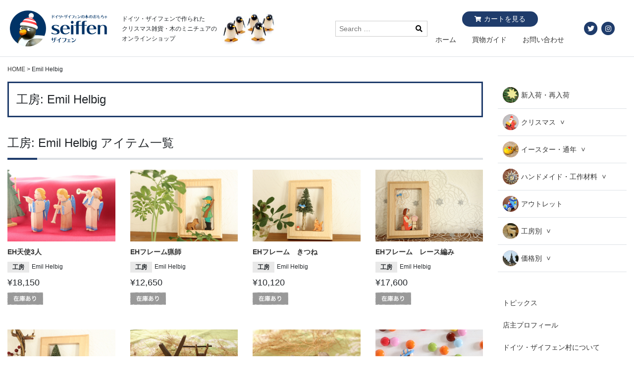

--- FILE ---
content_type: text/html; charset=UTF-8
request_url: https://seiffen.jp/ateliers/emil-helbig/
body_size: 9224
content:
<!doctype html>
<html lang="ja">
<head>
	<meta charset="UTF-8">
	<meta name="viewport" content="width=device-width, initial-scale=1">
	<link rel="profile" href="https://gmpg.org/xfn/11">

	<title>Emil Helbig &#8211; ドイツ・ザイフェンの木のおもちゃ seiffen</title>

<!-- All In One SEO Pack 3.7.1[-1,-1] -->
<link rel="next" href="https://seiffen.jp/ateliers/emil-helbig/page/2/" />

<!-- All In One SEO Pack -->
<link rel='dns-prefetch' href='//www.google.com' />
<link rel='dns-prefetch' href='//cdn.rawgit.com' />
<link rel='dns-prefetch' href='//cdnjs.cloudflare.com' />
<link rel='dns-prefetch' href='//s.w.org' />
<link rel="alternate" type="application/rss+xml" title="ドイツ・ザイフェンの木のおもちゃ seiffen &raquo; フィード" href="https://seiffen.jp/feed/" />
<link rel="alternate" type="application/rss+xml" title="ドイツ・ザイフェンの木のおもちゃ seiffen &raquo; コメントフィード" href="https://seiffen.jp/comments/feed/" />
<link rel="alternate" type="application/rss+xml" title="ドイツ・ザイフェンの木のおもちゃ seiffen &raquo; Emil Helbig 工房 のフィード" href="https://seiffen.jp/ateliers/emil-helbig/feed/" />
		<script type="text/javascript">
			window._wpemojiSettings = {"baseUrl":"https:\/\/s.w.org\/images\/core\/emoji\/13.0.1\/72x72\/","ext":".png","svgUrl":"https:\/\/s.w.org\/images\/core\/emoji\/13.0.1\/svg\/","svgExt":".svg","source":{"concatemoji":"https:\/\/seiffen.jp\/wp\/wp-includes\/js\/wp-emoji-release.min.js?ver=5.6.16"}};
			!function(e,a,t){var n,r,o,i=a.createElement("canvas"),p=i.getContext&&i.getContext("2d");function s(e,t){var a=String.fromCharCode;p.clearRect(0,0,i.width,i.height),p.fillText(a.apply(this,e),0,0);e=i.toDataURL();return p.clearRect(0,0,i.width,i.height),p.fillText(a.apply(this,t),0,0),e===i.toDataURL()}function c(e){var t=a.createElement("script");t.src=e,t.defer=t.type="text/javascript",a.getElementsByTagName("head")[0].appendChild(t)}for(o=Array("flag","emoji"),t.supports={everything:!0,everythingExceptFlag:!0},r=0;r<o.length;r++)t.supports[o[r]]=function(e){if(!p||!p.fillText)return!1;switch(p.textBaseline="top",p.font="600 32px Arial",e){case"flag":return s([127987,65039,8205,9895,65039],[127987,65039,8203,9895,65039])?!1:!s([55356,56826,55356,56819],[55356,56826,8203,55356,56819])&&!s([55356,57332,56128,56423,56128,56418,56128,56421,56128,56430,56128,56423,56128,56447],[55356,57332,8203,56128,56423,8203,56128,56418,8203,56128,56421,8203,56128,56430,8203,56128,56423,8203,56128,56447]);case"emoji":return!s([55357,56424,8205,55356,57212],[55357,56424,8203,55356,57212])}return!1}(o[r]),t.supports.everything=t.supports.everything&&t.supports[o[r]],"flag"!==o[r]&&(t.supports.everythingExceptFlag=t.supports.everythingExceptFlag&&t.supports[o[r]]);t.supports.everythingExceptFlag=t.supports.everythingExceptFlag&&!t.supports.flag,t.DOMReady=!1,t.readyCallback=function(){t.DOMReady=!0},t.supports.everything||(n=function(){t.readyCallback()},a.addEventListener?(a.addEventListener("DOMContentLoaded",n,!1),e.addEventListener("load",n,!1)):(e.attachEvent("onload",n),a.attachEvent("onreadystatechange",function(){"complete"===a.readyState&&t.readyCallback()})),(n=t.source||{}).concatemoji?c(n.concatemoji):n.wpemoji&&n.twemoji&&(c(n.twemoji),c(n.wpemoji)))}(window,document,window._wpemojiSettings);
		</script>
		<style type="text/css">
img.wp-smiley,
img.emoji {
	display: inline !important;
	border: none !important;
	box-shadow: none !important;
	height: 1em !important;
	width: 1em !important;
	margin: 0 .07em !important;
	vertical-align: -0.1em !important;
	background: none !important;
	padding: 0 !important;
}
</style>
	<link rel='stylesheet' id='wp-block-library-css'  href='https://seiffen.jp/wp/wp-includes/css/dist/block-library/style.min.css?ver=5.6.16' type='text/css' media='all' />
<link rel='stylesheet' id='wp-block-library-theme-css'  href='https://seiffen.jp/wp/wp-includes/css/dist/block-library/theme.min.css?ver=5.6.16' type='text/css' media='all' />
<link rel='stylesheet' id='contact-form-7-css'  href='https://seiffen.jp/wp/wp-content/plugins/contact-form-7/includes/css/styles.css?ver=5.3.2' type='text/css' media='all' />
<link rel='stylesheet' id='wp-pagenavi-css'  href='https://seiffen.jp/wp/wp-content/plugins/wp-pagenavi/pagenavi-css.css?ver=2.70' type='text/css' media='all' />
<link rel='stylesheet' id='seiffen-style-css'  href='https://seiffen.jp/wp/wp-content/themes/seiffen_re/style.css?ver=5.6.16' type='text/css' media='all' />
<link rel='stylesheet' id='fontawesome-css'  href='https://cdnjs.cloudflare.com/ajax/libs/font-awesome/5.8.2/css/all.min.css?ver=5.6.16' type='text/css' media='all' />
<link rel='stylesheet' id='colorbox-css'  href='https://seiffen.jp/wp/wp-content/plugins/lightbox-gallery/colorbox/example3/colorbox.css?ver=5.6.16' type='text/css' media='all' />
<script type="text/javascript">
// <![CDATA[
var colorbox_settings = {};
// ]]>
</script>
<script type='text/javascript' src='https://seiffen.jp/wp/wp-includes/js/jquery/jquery.min.js?ver=3.5.1' id='jquery-core-js'></script>
<script type='text/javascript' src='https://seiffen.jp/wp/wp-includes/js/jquery/jquery-migrate.min.js?ver=3.3.2' id='jquery-migrate-js'></script>
<script type='text/javascript' src='https://seiffen.jp/wp/wp-content/plugins/lightbox-gallery/js/jquery.colorbox.js?ver=5.6.16' id='colorbox-js'></script>
<script type='text/javascript' src='https://seiffen.jp/wp/wp-content/plugins/lightbox-gallery/js/jquery.tooltip.js?ver=5.6.16' id='tooltip-js'></script>
<script type='text/javascript' src='https://seiffen.jp/wp/wp-content/plugins/lightbox-gallery/lightbox-gallery.js?ver=5.6.16' id='lightbox-gallery-js'></script>
<link rel="https://api.w.org/" href="https://seiffen.jp/wp-json/" /><link rel="alternate" type="application/json" href="https://seiffen.jp/wp-json/wp/v2/ateliers/85" /><link rel="EditURI" type="application/rsd+xml" title="RSD" href="https://seiffen.jp/wp/xmlrpc.php?rsd" />
<link rel="wlwmanifest" type="application/wlwmanifest+xml" href="https://seiffen.jp/wp/wp-includes/wlwmanifest.xml" /> 
<meta name="generator" content="WordPress 5.6.16" />
</head>

<body class="archive tax-ateliers term-emil-helbig term-85 hfeed">
<div id="page" class="site">
	<a class="skip-link screen-reader-text" href="#content">コンテンツへスキップ</a>

	<header id="masthead" class="l-site-header p-site-header">
		<div class="l-container">
			<div class="c-navbar">
				<div class="c-navbar__branding p-site-branding">
											<p class="p-site-title"><a href="https://seiffen.jp/" rel="home"><img src="https://seiffen.jp/wp/wp-content/themes/seiffen_re/img/common/site-logo.png" alt="ドイツ・ザイフェンの木のおもちゃ seiffen"></a></p>
										</div><!-- .p-site-branding -->

				<div class="p-site-description">
					<p>ドイツ・ザイフェンで作られた<br>クリスマス雑貨・木のミニチュアの<br>オンラインショップ</p>
					<figure>
						<img src="https://seiffen.jp/wp/wp-content/themes/seiffen_re/img/common/header-img.jpg" alt="">
					</figure>
				</div><!-- p-site-description -->

				<div class="p-site-utility">
					<div class="p-site-search">
						
<form role="search" method="get" class="search-form c-search-form" action="https://seiffen.jp/">
	<label>
		<span class="screen-reader-text">検索:</span>
		<input type="search" class="search-field" placeholder="Search …" value="" name="s" title="検索:" />
		<button type="submit"><i class="fas fa-search"></i></button>
	</label>
</form>					</div><!-- .p-site-search -->
					<div class="p-site-guide">
						<a href="https://www.shopmaker.jp/pro/order.cgi?user=pr046769&rm=html" class="c-btn c-btn--cart">カートを見る</a>
						<ul>
							<li><a href="https://seiffen.jp/">ホーム</a></li>
							<li><a href="https://seiffen.jp/guide/">買物ガイド</a></li>
							<li><a href="https://seiffen.jp/contact/">お問い合わせ</a></li>
						</ul>
					</div>
				</div><!-- .p-site-utility -->

				<div class="p-site-share">
					<ul class="c-social-button">
						<li class="c-social-button__item">
							<a href="https://twitter.com/c_seiffen" target="_blank">
								<span class="fa-stack">
									<i class="fas fa-circle fa-stack-2x"></i>
									<i class="fab fa-twitter fa-stack-1x fa-inverse"></i>
								</span>
							</a>
						</li>
						<li>
							<a href="https://www.instagram.com/christmas_seiffen/" target="_blank">
								<span class="fa-stack">
									<i class="fas fa-circle fa-stack-2x"></i>
									<i class="fab fa-instagram fa-stack-1x fa-inverse"></i>
								</span>
							</a>
						</li>
					</ul><!-- .c-social-button -->
				</div><!-- .p-site-share -->

				<div class="d-lg-none c-navbar__humburger-button">
					<button class="c-hamburger-button" aria-label="Menu" data-a11y-toggle="main-nav-sp">
						<span class="c-hamburger-button__icon"></span>
					</button>
				</div>
			</div><!-- .c-navbar -->
			<nav id="main-nav-sp" class="d-lg-none p-main-nav-sp">
				<div class="p-main-nav-sp__inner">
					<button class="c-hamburger-button" aria-label="Menu" data-a11y-toggle="main-nav-sp">
						<span class="c-hamburger-button__icon"></span>
					</button>
						<div class="p-site-search">
							
<form role="search" method="get" class="search-form c-search-form" action="https://seiffen.jp/">
	<label>
		<span class="screen-reader-text">検索:</span>
		<input type="search" class="search-field" placeholder="Search …" value="" name="s" title="検索:" />
		<button type="submit"><i class="fas fa-search"></i></button>
	</label>
</form>						</div><!-- .p-site-search -->
						<div class="p-site-guide">
							<a href="https://www.shopmaker.jp/pro/order.cgi?user=pr046769&rm=html" class="c-btn c-btn--cart">カートを見る</a>
						</div>
					<div class="p-widget-categories">
						<ul id="js-categories-sp">
							<li><a href="https://seiffen.jp/">ホーム</a></li>
							<li>
								<a href="https://seiffen.jp/category/arrival-restock/">
									<figure>
										<img src="https://seiffen.jp/wp/wp-content/themes/seiffen_re/img/common/icon-category-01.png" width="32" alt="新入荷・再入荷アイコン">
										<figcaption>新入荷・再入荷</figcaption>
									</figure>
								</a>
							</li>
							<li>
								<a href="#" data-a11y-toggle="sp-category-01">
									<figure>
										<img src="https://seiffen.jp/wp/wp-content/themes/seiffen_re/img/common/icon-category-02.png" width="32" alt="クリスマスアイコン">
										<figcaption>クリスマス</figcaption>
									</figure>
								</a>
								<ul id="sp-category-01">
									<li><a href="https://seiffen.jp/category/christmas/">クリスマス商品一覧へ</a></li>
									<li><a href="https://seiffen.jp/category/christmas/christmas-flade/">天使/フラーデ</a></li>
									<li><a href="https://seiffen.jp/category/christmas/reichel/">天使/ギュンター・ライヒェル</a></li>
									<li><a href="https://seiffen.jp/category/christmas/christmas-koehler/">サンタ 聖誕/ケーラー</a></li>
									<li><a href="https://seiffen.jp/category/christmas/christmas-martin/">カモメ ペンギン/マーティン</a></li>
									<li><a href="https://seiffen.jp/category/christmas/pyramid/">クリスマスピラミッド・キャンドルスタンド</a></li>
									<li><a href="https://seiffen.jp/category/christmas/christmas-smoker/">煙だし人形</a></li>
									<li><a href="https://seiffen.jp/category/christmas/ornament/">クリスマスツリーオーナメント</a></li>
									<li><a href="https://seiffen.jp/category/christmas/tabledeco/">その他のテーブル飾り</a></li>
									<li><a href="https://seiffen.jp/category/christmas/christmas-box/">わっぱ・マッチ箱入り</a></li>
									<li><a href="https://seiffen.jp/category/christmas/tree/">木・削り木</a></li>
									<li><a href="https://seiffen.jp/category/christmas/adventcalender/">アドベントカレンダー</a></li>
									<li><a href="https://seiffen.jp/category/christmas/christmas-card/">カード・ポストカード</a></li>
									<li><a href="https://seiffen.jp/category/christmas/christmas-other/">その他</a></li>
								</ul>
							</li>
							<li>
								<a href="#" data-a11y-toggle="sp-category-02">
									<figure>
										<img src="https://seiffen.jp/wp/wp-content/themes/seiffen_re/img/common/icon-category-03.png" width="32" alt="イースター・通年アイコン">
										<figcaption>イースター・通年</figcaption>
									</figure>
								</a>
								<ul id="sp-category-02">
									<li><a href="https://seiffen.jp/category/allyear/">イースター・通年商品一覧へ</a></li>
									<li><a href="https://seiffen.jp/category/allyear/allyear-flade/">人形/フラーデ</a></li>
									<li><a href="https://seiffen.jp/category/allyear/allyear-koehler/">人形/ケーラー</a></li>
									<li><a href="https://seiffen.jp/category/allyear/allyear-martin/">カモメ ペンギン/マーティン</a></li>
									<li><a href="https://seiffen.jp/category/allyear/allyear-smoker/">煙り出し人形・その他の置物</a></li>
									<li><a href="https://seiffen.jp/category/allyear/easteregg/">イースターエッグ・オーナメント</a></li>
									<li><a href="https://seiffen.jp/category/allyear/doll-animal/">人形・動物</a></li>
									<li><a href="https://seiffen.jp/category/allyear/allyear-box/">わっぱ・マッチ箱入り</a></li>
									<li><a href="https://seiffen.jp/category/allyear/flower/">削り木・花</a></li>
									<li><a href="https://seiffen.jp/category/allyear/allyear-card/">ポストカード</a></li>
									<li><a href="https://seiffen.jp/category/allyear/allyear-other/">その他</a></li>
								</ul>
							</li>
							<li>
								<a href="#" data-a11y-toggle="sp-category-03">
									<figure>
										<img src="https://seiffen.jp/wp/wp-content/themes/seiffen_re/img/common/icon-category-04.png" width="32" alt="ハンドメイド・工作材料アイコン">
										<figcaption>ハンドメイド・工作材料</figcaption>
									</figure>
								</a>
								<ul id="sp-category-03">
									<li><a href="https://seiffen.jp/category/handmade/">ハンドメイド・工作材料商品一覧へ</a></li>
									<li><a href="https://seiffen.jp/category/handmade/himmeli-strowstar/">ヒンメリ・ストロースター・麦わら</a></li>
									<li><a href="https://seiffen.jp/category/handmade/handmade-other/">その他</a></li>
								</ul>
							</li>
							<li>
								<a href="https://seiffen.jp/category/outlet/">
									<figure>
										<img src="https://seiffen.jp/wp/wp-content/themes/seiffen_re/img/common/icon-category-05.png" width="32" alt="アウトレットアイコン">
										<figcaption>アウトレット</figcaption>
									</figure>
								</a>
							</li>
							<li>
								<a href="#" data-a11y-toggle="sp-category-04">
									<figure>
										<img src="https://seiffen.jp/wp/wp-content/themes/seiffen_re/img/common/icon-category-06.png" width="32" alt="工房別アイコン">
										<figcaption>工房別</figcaption>
									</figure>
								</a>
								<ul id="sp-category-04">
									<li><a href="https://seiffen.jp/ateliers/flade/">FLADE</a></li>
									<li><a href="https://seiffen.jp/ateliers/bjoern-koehler/">Köhler</a></li>
									<li><a href="https://seiffen.jp/ateliers/wolfgang-braun/">Wolfgang Braun</a></li>
									<li><a href="https://seiffen.jp/ateliers/torsten-martin/">Martin</a></li>
									<li><a href="https://seiffen.jp/ateliers/guenter-reichel/">Günter Reichel</a></li>
									<li><a href="https://seiffen.jp/ateliers/leichsenring/">Leichsenring</a></li>
									<li><a href="https://seiffen.jp/ateliers/gunter-flath/">Gunter Flath</a></li>
									<li><a href="https://seiffen.jp/ateliers/gisbert-neuber/">Gisbert Neuber</a></li>
									<li><a href="https://seiffen.jp/ateliers/walter-werner/">Walter Werner</a></li>
									<li><a href="https://seiffen.jp/ateliers/christian-werner/">Christian Werner</a></li>
									<li><a href="https://seiffen.jp/ateliers/wolfgang-werner/">Wolfgang Werner</a></li>
									<li><a href="https://seiffen.jp/ateliers/klaus-huebsch/">Klaus Hübsch</a></li>
									<li><a href="https://seiffen.jp/ateliers/richard-glaesser/">Richard Glässer</a></li>
									<li><a href="https://seiffen.jp/ateliers/christian-ulbricht/">Christian Ulbricht</a></li>
									<li><a href="https://seiffen.jp/ateliers/werner-glaesser/">Gläßer</a></li>
									<li><a href="https://seiffen.jp/ateliers/wolfgang-gloeckner/">Glöckner</a></li>
									<li><a href="https://seiffen.jp/ateliers/volker-und-heiko-flath/">Volker und Heiko Flath</a></li>
								</ul>
							</li>
							<li>
								<a href="#" data-a11y-toggle="sp-category-05">
									<figure>
										<img src="https://seiffen.jp/wp/wp-content/themes/seiffen_re/img/common/icon-category-07.png" width="32" alt="価格別アイコン">
										<figcaption>価格別</figcaption>
									</figure>
								</a>
								<ul id="sp-category-05">
									<li><a href="https://seiffen.jp/price/price-01/">1,000円未満</a></li>
									<li><a href="https://seiffen.jp/price/price-02/">1,000～2,999円</a></li>
									<li><a href="https://seiffen.jp/price/price-03/">3,000～4,999円</a></li>
									<li><a href="https://seiffen.jp/price/price-04/">5,000～9,999円</a></li>
									<li><a href="https://seiffen.jp/price/price-05/">10,000～19,999円</a></li>
									<li><a href="https://seiffen.jp/price/price-06/">20,000円以上</a></li>
								</ul>
							</li>
						</ul>
					</div>
					<div class="widget widget_guide p-widget-guide">
						<ul>
							<li><a href="https://seiffen.jp/topics/">トピックス</a></li>
							<li><a href="https://seiffen.jp/profile/">店主プロフィール</a></li>
							<li><a href="https://seiffen.jp/seiffen/">ドイツ・ザイフェン村について</a></li>
							<li><a href="https://seiffen.jp/atelier/">工房紹介</a></li>
							<li><a href="https://seiffen.jp/faq/">よくある質問</a></li>
							<li><a href="https://seiffen.jp/guide/">買い物ガイド</a></li>
							<li><a href="https://seiffen.jp/law/">特定商取引に基づく表記</a></li>
							<li><a href="https://seiffen.jp/link/">リンク</a></li>
							<li><a href="https://seiffen.jp/contact/">お問い合わせ</a></li>
							<li><a href="https://seiffen.jp/privacy/">個人情報保護方針</a></li>
						</ul>
					</div>
					<div class="widget widget_weblog p-wedget-weblog">
						<a href="http://seiffen.blog5.fc2.com/" target="_blank"><img src="https://seiffen.jp/wp/wp-content/themes/seiffen_re/img/common/bnr-weblog.jpg" alt="店主のブログ　ドイツ・ザイフェンの木のおもちゃのトリコ"></a>
					</div>
					<div class="widget wedget_share">
						<ul class="c-social-button">
							<li class="c-social-button__item">
								<a href="https://twitter.com/c_seiffen" target="_blank">
									<span class="fa-stack">
										<i class="fas fa-circle fa-stack-2x"></i>
										<i class="fab fa-twitter fa-stack-1x fa-inverse"></i>
									</span>
								</a>
							</li>
							<li>
								<a href="https://www.instagram.com/christmas_seiffen/" target="_blank">
									<span class="fa-stack">
										<i class="fas fa-circle fa-stack-2x"></i>
										<i class="fab fa-instagram fa-stack-1x fa-inverse"></i>
									</span>
								</a>
							</li>
						</ul><!-- .c-social-button -->
					</div>
				</div>
			</nav><!-- #main-nav-sp -->
		</div>
	</header><!-- #masthead -->

	<div id="content" class="site-content">

<div class="l-container">

	<div class="row justify-content-md-between">
		<div id="primary" class="content-area">
			<main id="main" class="site-main">

				<div class="c-breadcrumb">
					<!-- Breadcrumb NavXT 6.6.0 -->
<span property="itemListElement" typeof="ListItem"><a property="item" typeof="WebPage" title="Go to ドイツ・ザイフェンの木のおもちゃ seiffen." href="https://seiffen.jp" class="home" ><span property="name">HOME</span></a><meta property="position" content="1"></span> &gt; <span property="itemListElement" typeof="ListItem"><span property="name">Emil Helbig</span><meta property="position" content="2"></span>				</div><!-- .c-breadcrumb -->

				
				<article id="post-20575" class="post-20575 post type-post status-publish format-standard has-post-thumbnail hentry category-tabledeco ateliers-emil-helbig price-price-05">
										<header class="entry-header">
						<h1 class="entry-title">工房: <span>Emil Helbig</span></h1>											</header><!-- .entry-header -->
					
					<div class="entry-content">
						<section class="c-section">
							<h2>工房: <span>Emil Helbig</span> アイテム一覧</h2>
							<ul class="p-itemlist row">
								
<li class="p-itemlist__item col-6 col-sm-4 col-md-3 col-lg-4 col-xl-3">
	<article id="post-20575" class="p-item-summary post-20575 post type-post status-publish format-standard has-post-thumbnail hentry category-tabledeco ateliers-emil-helbig price-price-05">
		<a href="https://seiffen.jp/christmas/tabledeco/20575/">
			<img width="600" height="400" src="https://seiffen.jp/wp/wp-content/uploads/2022/07/IMG_8176.jpg" class="attachment-post-thumbnail size-post-thumbnail wp-post-image" alt="" loading="lazy" srcset="https://seiffen.jp/wp/wp-content/uploads/2022/07/IMG_8176.jpg 600w, https://seiffen.jp/wp/wp-content/uploads/2022/07/IMG_8176-240x160.jpg 240w" sizes="(max-width: 600px) 100vw, 600px" />						<h3 class="p-item-summary__title">EH天使3人</h3>
		</a>
		<dl class="p-item-summary__atelier">
			<dt>工房</dt>
			<dd>Emil Helbig</dd>
		</dl>
		<span class="p-item-summary__price">&#165;18,150</span>
		<img src="https://www.shopmaker.jp/zaiko_img/pr046769/EH13-144b.gif">
	</article><!-- #post-20575 -->
</li>
<li class="p-itemlist__item col-6 col-sm-4 col-md-3 col-lg-4 col-xl-3">
	<article id="post-23795" class="p-item-summary post-23795 post type-post status-publish format-standard has-post-thumbnail hentry category-allyear-smoker category-doll-animal ateliers-emil-helbig price-price-05">
		<a href="https://seiffen.jp/allyear/doll-animal/23795/">
			<img width="600" height="400" src="https://seiffen.jp/wp/wp-content/uploads/2023/05/IMG_0443.jpg" class="attachment-post-thumbnail size-post-thumbnail wp-post-image" alt="" loading="lazy" srcset="https://seiffen.jp/wp/wp-content/uploads/2023/05/IMG_0443.jpg 600w, https://seiffen.jp/wp/wp-content/uploads/2023/05/IMG_0443-240x160.jpg 240w" sizes="(max-width: 600px) 100vw, 600px" />						<h3 class="p-item-summary__title">EHフレーム猟師</h3>
		</a>
		<dl class="p-item-summary__atelier">
			<dt>工房</dt>
			<dd>Emil Helbig</dd>
		</dl>
		<span class="p-item-summary__price">&#165;12,650</span>
		<img src="https://www.shopmaker.jp/zaiko_img/pr046769/EH11-96R.gif">
	</article><!-- #post-23795 -->
</li>
<li class="p-itemlist__item col-6 col-sm-4 col-md-3 col-lg-4 col-xl-3">
	<article id="post-23797" class="p-item-summary post-23797 post type-post status-publish format-standard has-post-thumbnail hentry category-allyear-smoker category-doll-animal ateliers-emil-helbig price-price-05">
		<a href="https://seiffen.jp/allyear/doll-animal/23797/">
			<img width="600" height="400" src="https://seiffen.jp/wp/wp-content/uploads/2023/05/IMG_0438.jpg" class="attachment-post-thumbnail size-post-thumbnail wp-post-image" alt="" loading="lazy" srcset="https://seiffen.jp/wp/wp-content/uploads/2023/05/IMG_0438.jpg 600w, https://seiffen.jp/wp/wp-content/uploads/2023/05/IMG_0438-240x160.jpg 240w" sizes="(max-width: 600px) 100vw, 600px" />						<h3 class="p-item-summary__title">EHフレーム　きつね</h3>
		</a>
		<dl class="p-item-summary__atelier">
			<dt>工房</dt>
			<dd>Emil Helbig</dd>
		</dl>
		<span class="p-item-summary__price">&#165;10,120</span>
		<img src="https://www.shopmaker.jp/zaiko_img/pr046769/EH11-545R.gif">
	</article><!-- #post-23797 -->
</li>
<li class="p-itemlist__item col-6 col-sm-4 col-md-3 col-lg-4 col-xl-3">
	<article id="post-23799" class="p-item-summary post-23799 post type-post status-publish format-standard has-post-thumbnail hentry category-allyear-smoker category-doll-animal ateliers-emil-helbig price-price-05">
		<a href="https://seiffen.jp/allyear/doll-animal/23799/">
			<img width="600" height="400" src="https://seiffen.jp/wp/wp-content/uploads/2023/05/IMG_0425.jpg" class="attachment-post-thumbnail size-post-thumbnail wp-post-image" alt="" loading="lazy" srcset="https://seiffen.jp/wp/wp-content/uploads/2023/05/IMG_0425.jpg 600w, https://seiffen.jp/wp/wp-content/uploads/2023/05/IMG_0425-240x160.jpg 240w" sizes="(max-width: 600px) 100vw, 600px" />						<h3 class="p-item-summary__title">EHフレーム　レース編み</h3>
		</a>
		<dl class="p-item-summary__atelier">
			<dt>工房</dt>
			<dd>Emil Helbig</dd>
		</dl>
		<span class="p-item-summary__price">&#165;17,600</span>
		<img src="https://www.shopmaker.jp/zaiko_img/pr046769/EH11-13R.gif">
	</article><!-- #post-23799 -->
</li>
<li class="p-itemlist__item col-6 col-sm-4 col-md-3 col-lg-4 col-xl-3">
	<article id="post-23801" class="p-item-summary post-23801 post type-post status-publish format-standard has-post-thumbnail hentry category-allyear-smoker category-doll-animal ateliers-emil-helbig price-price-05">
		<a href="https://seiffen.jp/allyear/doll-animal/23801/">
			<img width="600" height="400" src="https://seiffen.jp/wp/wp-content/uploads/2023/05/IMG_0431.jpg" class="attachment-post-thumbnail size-post-thumbnail wp-post-image" alt="" loading="lazy" srcset="https://seiffen.jp/wp/wp-content/uploads/2023/05/IMG_0431.jpg 600w, https://seiffen.jp/wp/wp-content/uploads/2023/05/IMG_0431-240x160.jpg 240w" sizes="(max-width: 600px) 100vw, 600px" />						<h3 class="p-item-summary__title">EHフレーム　鹿</h3>
		</a>
		<dl class="p-item-summary__atelier">
			<dt>工房</dt>
			<dd>Emil Helbig</dd>
		</dl>
		<span class="p-item-summary__price">&#165;8,800</span>
		<img src="https://www.shopmaker.jp/zaiko_img/pr046769/EH11-22R.gif">
	</article><!-- #post-23801 -->
</li>
<li class="p-itemlist__item col-6 col-sm-4 col-md-3 col-lg-4 col-xl-3">
	<article id="post-23206" class="p-item-summary post-23206 post type-post status-publish format-standard has-post-thumbnail hentry category-doll-animal ateliers-emil-helbig price-price-05">
		<a href="https://seiffen.jp/allyear/doll-animal/23206/">
			<img width="600" height="400" src="https://seiffen.jp/wp/wp-content/uploads/2023/02/IMG_0070.jpg" class="attachment-post-thumbnail size-post-thumbnail wp-post-image" alt="" loading="lazy" srcset="https://seiffen.jp/wp/wp-content/uploads/2023/02/IMG_0070.jpg 600w, https://seiffen.jp/wp/wp-content/uploads/2023/02/IMG_0070-240x160.jpg 240w" sizes="(max-width: 600px) 100vw, 600px" />						<h3 class="p-item-summary__title">EH鉄棒おさる</h3>
		</a>
		<dl class="p-item-summary__atelier">
			<dt>工房</dt>
			<dd>Emil Helbig</dd>
		</dl>
		<span class="p-item-summary__price">&#165;10,890</span>
		<img src="https://www.shopmaker.jp/zaiko_img/pr046769/EH09-56.gif">
	</article><!-- #post-23206 -->
</li>
<li class="p-itemlist__item col-6 col-sm-4 col-md-3 col-lg-4 col-xl-3">
	<article id="post-23201" class="p-item-summary post-23201 post type-post status-publish format-standard has-post-thumbnail hentry category-doll-animal ateliers-emil-helbig price-price-03">
		<a href="https://seiffen.jp/allyear/doll-animal/23201/">
			<img width="600" height="400" src="https://seiffen.jp/wp/wp-content/uploads/2023/02/IMG_0075.jpg" class="attachment-post-thumbnail size-post-thumbnail wp-post-image" alt="" loading="lazy" srcset="https://seiffen.jp/wp/wp-content/uploads/2023/02/IMG_0075.jpg 600w, https://seiffen.jp/wp/wp-content/uploads/2023/02/IMG_0075-240x160.jpg 240w" sizes="(max-width: 600px) 100vw, 600px" />						<h3 class="p-item-summary__title">EH座るおさる</h3>
		</a>
		<dl class="p-item-summary__atelier">
			<dt>工房</dt>
			<dd>Emil Helbig</dd>
		</dl>
		<span class="p-item-summary__price">&#165;4,180</span>
		<img src="https://www.shopmaker.jp/zaiko_img/pr046769/EH09-56s.gif">
	</article><!-- #post-23201 -->
</li>
<li class="p-itemlist__item col-6 col-sm-4 col-md-3 col-lg-4 col-xl-3">
	<article id="post-23627" class="p-item-summary post-23627 post type-post status-publish format-standard has-post-thumbnail hentry category-doll-animal ateliers-emil-helbig price-price-05">
		<a href="https://seiffen.jp/allyear/doll-animal/23627/">
			<img width="600" height="400" src="https://seiffen.jp/wp/wp-content/uploads/2023/04/IMG_0302.jpg" class="attachment-post-thumbnail size-post-thumbnail wp-post-image" alt="" loading="lazy" srcset="https://seiffen.jp/wp/wp-content/uploads/2023/04/IMG_0302.jpg 600w, https://seiffen.jp/wp/wp-content/uploads/2023/04/IMG_0302-240x160.jpg 240w" sizes="(max-width: 600px) 100vw, 600px" />						<h3 class="p-item-summary__title">EHヘンゼルとグレーテル</h3>
		</a>
		<dl class="p-item-summary__atelier">
			<dt>工房</dt>
			<dd>Emil Helbig</dd>
		</dl>
		<span class="p-item-summary__price">&#165;16,500</span>
		<img src="https://www.shopmaker.jp/zaiko_img/pr046769/EH02-7HGH.gif">
	</article><!-- #post-23627 -->
</li>
<li class="p-itemlist__item col-6 col-sm-4 col-md-3 col-lg-4 col-xl-3">
	<article id="post-23595" class="p-item-summary post-23595 post type-post status-publish format-standard has-post-thumbnail hentry category-doll-animal ateliers-emil-helbig price-price-04">
		<a href="https://seiffen.jp/allyear/doll-animal/23595/">
			<img width="600" height="400" src="https://seiffen.jp/wp/wp-content/uploads/2023/03/IMG_0255.jpg" class="attachment-post-thumbnail size-post-thumbnail wp-post-image" alt="" loading="lazy" srcset="https://seiffen.jp/wp/wp-content/uploads/2023/03/IMG_0255.jpg 600w, https://seiffen.jp/wp/wp-content/uploads/2023/03/IMG_0255-240x160.jpg 240w" sizes="(max-width: 600px) 100vw, 600px" />						<h3 class="p-item-summary__title">EH花を持つ女の子　赤チェック</h3>
		</a>
		<dl class="p-item-summary__atelier">
			<dt>工房</dt>
			<dd>Emil Helbig</dd>
		</dl>
		<span class="p-item-summary__price">&#165;6,820</span>
		<img src="https://www.shopmaker.jp/zaiko_img/pr046769/EH08-8.gif">
	</article><!-- #post-23595 -->
</li>
<li class="p-itemlist__item col-6 col-sm-4 col-md-3 col-lg-4 col-xl-3">
	<article id="post-23593" class="p-item-summary post-23593 post type-post status-publish format-standard has-post-thumbnail hentry category-doll-animal ateliers-emil-helbig price-price-04">
		<a href="https://seiffen.jp/allyear/doll-animal/23593/">
			<img width="600" height="400" src="https://seiffen.jp/wp/wp-content/uploads/2023/03/IMG_0251.jpg" class="attachment-post-thumbnail size-post-thumbnail wp-post-image" alt="" loading="lazy" srcset="https://seiffen.jp/wp/wp-content/uploads/2023/03/IMG_0251.jpg 600w, https://seiffen.jp/wp/wp-content/uploads/2023/03/IMG_0251-240x160.jpg 240w" sizes="(max-width: 600px) 100vw, 600px" />						<h3 class="p-item-summary__title">EH花かごを背負う女の子　青チェック</h3>
		</a>
		<dl class="p-item-summary__atelier">
			<dt>工房</dt>
			<dd>Emil Helbig</dd>
		</dl>
		<span class="p-item-summary__price">&#165;6,820</span>
		<img src="https://www.shopmaker.jp/zaiko_img/pr046769/EH08-7.gif">
	</article><!-- #post-23593 -->
</li>
<li class="p-itemlist__item col-6 col-sm-4 col-md-3 col-lg-4 col-xl-3">
	<article id="post-23591" class="p-item-summary post-23591 post type-post status-publish format-standard has-post-thumbnail hentry category-doll-animal ateliers-emil-helbig price-price-04">
		<a href="https://seiffen.jp/allyear/doll-animal/23591/">
			<img width="600" height="400" src="https://seiffen.jp/wp/wp-content/uploads/2023/03/IMG_0246.jpg" class="attachment-post-thumbnail size-post-thumbnail wp-post-image" alt="" loading="lazy" srcset="https://seiffen.jp/wp/wp-content/uploads/2023/03/IMG_0246.jpg 600w, https://seiffen.jp/wp/wp-content/uploads/2023/03/IMG_0246-240x160.jpg 240w" sizes="(max-width: 600px) 100vw, 600px" />						<h3 class="p-item-summary__title">EH花かごを背負う女の子　緑チェック</h3>
		</a>
		<dl class="p-item-summary__atelier">
			<dt>工房</dt>
			<dd>Emil Helbig</dd>
		</dl>
		<span class="p-item-summary__price">&#165;6,820</span>
		<img src="https://www.shopmaker.jp/zaiko_img/pr046769/EH08-6.gif">
	</article><!-- #post-23591 -->
</li>
<li class="p-itemlist__item col-6 col-sm-4 col-md-3 col-lg-4 col-xl-3">
	<article id="post-23584" class="p-item-summary post-23584 post type-post status-publish format-standard has-post-thumbnail hentry category-doll-animal ateliers-emil-helbig price-price-02">
		<a href="https://seiffen.jp/allyear/doll-animal/23584/">
			<img width="600" height="400" src="https://seiffen.jp/wp/wp-content/uploads/2023/03/IMG_0289.jpg" class="attachment-post-thumbnail size-post-thumbnail wp-post-image" alt="" loading="lazy" srcset="https://seiffen.jp/wp/wp-content/uploads/2023/03/IMG_0289.jpg 600w, https://seiffen.jp/wp/wp-content/uploads/2023/03/IMG_0289-240x160.jpg 240w" sizes="(max-width: 600px) 100vw, 600px" />						<h3 class="p-item-summary__title">EH子ねこ</h3>
		</a>
		<dl class="p-item-summary__atelier">
			<dt>工房</dt>
			<dd>Emil Helbig</dd>
		</dl>
		<span class="p-item-summary__price">&#165;2,750</span>
		<img src="https://www.shopmaker.jp/zaiko_img/pr046769/EH05-54Ka.gif">
	</article><!-- #post-23584 -->
</li>
<li class="p-itemlist__item col-6 col-sm-4 col-md-3 col-lg-4 col-xl-3">
	<article id="post-23580" class="p-item-summary post-23580 post type-post status-publish format-standard has-post-thumbnail hentry category-doll-animal ateliers-emil-helbig price-price-02">
		<a href="https://seiffen.jp/allyear/doll-animal/23580/">
			<img width="600" height="400" src="https://seiffen.jp/wp/wp-content/uploads/2023/03/IMG_0286.jpg" class="attachment-post-thumbnail size-post-thumbnail wp-post-image" alt="" loading="lazy" srcset="https://seiffen.jp/wp/wp-content/uploads/2023/03/IMG_0286.jpg 600w, https://seiffen.jp/wp/wp-content/uploads/2023/03/IMG_0286-240x160.jpg 240w" sizes="(max-width: 600px) 100vw, 600px" />						<h3 class="p-item-summary__title">EHふりむく子うさぎ</h3>
		</a>
		<dl class="p-item-summary__atelier">
			<dt>工房</dt>
			<dd>Emil Helbig</dd>
		</dl>
		<span class="p-item-summary__price">&#165;2,530</span>
		<img src="https://www.shopmaker.jp/zaiko_img/pr046769/EH10-4Hkk.gif">
	</article><!-- #post-23580 -->
</li>
<li class="p-itemlist__item col-6 col-sm-4 col-md-3 col-lg-4 col-xl-3">
	<article id="post-20556" class="p-item-summary post-20556 post type-post status-publish format-standard has-post-thumbnail hentry category-doll-animal ateliers-emil-helbig price-price-05">
		<a href="https://seiffen.jp/allyear/doll-animal/20556/">
			<img width="600" height="400" src="https://seiffen.jp/wp/wp-content/uploads/2022/07/IMG_8159.jpg" class="attachment-post-thumbnail size-post-thumbnail wp-post-image" alt="" loading="lazy" srcset="https://seiffen.jp/wp/wp-content/uploads/2022/07/IMG_8159.jpg 600w, https://seiffen.jp/wp/wp-content/uploads/2022/07/IMG_8159-240x160.jpg 240w" sizes="(max-width: 600px) 100vw, 600px" />						<h3 class="p-item-summary__title">EHりす3匹</h3>
		</a>
		<dl class="p-item-summary__atelier">
			<dt>工房</dt>
			<dd>Emil Helbig</dd>
		</dl>
		<span class="p-item-summary__price">&#165;11,440</span>
		<img src="https://www.shopmaker.jp/zaiko_img/pr046769/EH09-37a.gif">
	</article><!-- #post-20556 -->
</li>
<li class="p-itemlist__item col-6 col-sm-4 col-md-3 col-lg-4 col-xl-3">
	<article id="post-12480" class="p-item-summary post-12480 post type-post status-publish format-standard has-post-thumbnail hentry category-doll-animal ateliers-emil-helbig price-price-04">
		<a href="https://seiffen.jp/allyear/doll-animal/12480/">
			<img width="600" height="400" src="https://seiffen.jp/wp/wp-content/uploads/2020/03/IMG_3950.jpg" class="attachment-post-thumbnail size-post-thumbnail wp-post-image" alt="" loading="lazy" srcset="https://seiffen.jp/wp/wp-content/uploads/2020/03/IMG_3950.jpg 600w, https://seiffen.jp/wp/wp-content/uploads/2020/03/IMG_3950-240x160.jpg 240w" sizes="(max-width: 600px) 100vw, 600px" />						<h3 class="p-item-summary__title">EHうさぎ3羽</h3>
		</a>
		<dl class="p-item-summary__atelier">
			<dt>工房</dt>
			<dd>Emil Helbig</dd>
		</dl>
		<span class="p-item-summary__price">&#165;8,690</span>
		<img src="https://www.shopmaker.jp/zaiko_img/pr046769/EH09-15a.gif">
	</article><!-- #post-12480 -->
</li>
<li class="p-itemlist__item col-6 col-sm-4 col-md-3 col-lg-4 col-xl-3">
	<article id="post-23222" class="p-item-summary post-23222 post type-post status-publish format-standard has-post-thumbnail hentry category-handmade-other ateliers-emil-helbig price-price-02">
		<a href="https://seiffen.jp/handmade/handmade-other/23222/">
			<img width="600" height="400" src="https://seiffen.jp/wp/wp-content/uploads/2023/02/IMG_0103.jpg" class="attachment-post-thumbnail size-post-thumbnail wp-post-image" alt="" loading="lazy" srcset="https://seiffen.jp/wp/wp-content/uploads/2023/02/IMG_0103.jpg 600w, https://seiffen.jp/wp/wp-content/uploads/2023/02/IMG_0103-240x160.jpg 240w" sizes="(max-width: 600px) 100vw, 600px" />						<h3 class="p-item-summary__title">EHわっぱ小</h3>
		</a>
		<dl class="p-item-summary__atelier">
			<dt>工房</dt>
			<dd>Emil Helbig</dd>
		</dl>
		<span class="p-item-summary__price">&#165;2,640</span>
		<img src="https://www.shopmaker.jp/zaiko_img/pr046769/EH00024.gif">
	</article><!-- #post-23222 -->
</li>
<li class="p-itemlist__item col-6 col-sm-4 col-md-3 col-lg-4 col-xl-3">
	<article id="post-23220" class="p-item-summary post-23220 post type-post status-publish format-standard has-post-thumbnail hentry category-handmade-other ateliers-emil-helbig price-price-02">
		<a href="https://seiffen.jp/handmade/handmade-other/23220/">
			<img width="600" height="400" src="https://seiffen.jp/wp/wp-content/uploads/2023/02/IMG_0106.jpg" class="attachment-post-thumbnail size-post-thumbnail wp-post-image" alt="" loading="lazy" srcset="https://seiffen.jp/wp/wp-content/uploads/2023/02/IMG_0106.jpg 600w, https://seiffen.jp/wp/wp-content/uploads/2023/02/IMG_0106-240x160.jpg 240w" sizes="(max-width: 600px) 100vw, 600px" />						<h3 class="p-item-summary__title">EHわっぱ楕円</h3>
		</a>
		<dl class="p-item-summary__atelier">
			<dt>工房</dt>
			<dd>Emil Helbig</dd>
		</dl>
		<span class="p-item-summary__price">&#165;2,970</span>
		<img src="https://www.shopmaker.jp/zaiko_img/pr046769/EH00023.gif">
	</article><!-- #post-23220 -->
</li>
<li class="p-itemlist__item col-6 col-sm-4 col-md-3 col-lg-4 col-xl-3">
	<article id="post-20565" class="p-item-summary post-20565 post type-post status-publish format-standard has-post-thumbnail hentry category-doll-animal ateliers-emil-helbig price-price-02">
		<a href="https://seiffen.jp/allyear/doll-animal/20565/">
			<img width="600" height="400" src="https://seiffen.jp/wp/wp-content/uploads/2022/07/IMG_8144.jpg" class="attachment-post-thumbnail size-post-thumbnail wp-post-image" alt="" loading="lazy" srcset="https://seiffen.jp/wp/wp-content/uploads/2022/07/IMG_8144.jpg 600w, https://seiffen.jp/wp/wp-content/uploads/2022/07/IMG_8144-240x160.jpg 240w" sizes="(max-width: 600px) 100vw, 600px" />						<h3 class="p-item-summary__title">EHうさぎ耳伏せ</h3>
		</a>
		<dl class="p-item-summary__atelier">
			<dt>工房</dt>
			<dd>Emil Helbig</dd>
		</dl>
		<span class="p-item-summary__price">&#165;2,860</span>
		<img src="https://www.shopmaker.jp/zaiko_img/pr046769/EH10-16s.gif">
	</article><!-- #post-20565 -->
</li>
<li class="p-itemlist__item col-6 col-sm-4 col-md-3 col-lg-4 col-xl-3">
	<article id="post-20562" class="p-item-summary post-20562 post type-post status-publish format-standard has-post-thumbnail hentry category-doll-animal ateliers-emil-helbig price-price-02">
		<a href="https://seiffen.jp/allyear/doll-animal/20562/">
			<img width="600" height="400" src="https://seiffen.jp/wp/wp-content/uploads/2022/07/IMG_8148.jpg" class="attachment-post-thumbnail size-post-thumbnail wp-post-image" alt="" loading="lazy" srcset="https://seiffen.jp/wp/wp-content/uploads/2022/07/IMG_8148.jpg 600w, https://seiffen.jp/wp/wp-content/uploads/2022/07/IMG_8148-240x160.jpg 240w" sizes="(max-width: 600px) 100vw, 600px" />						<h3 class="p-item-summary__title">EHうさぎ伏せ</h3>
		</a>
		<dl class="p-item-summary__atelier">
			<dt>工房</dt>
			<dd>Emil Helbig</dd>
		</dl>
		<span class="p-item-summary__price">&#165;2,860</span>
		<img src="https://www.shopmaker.jp/zaiko_img/pr046769/EH10-16l.gif">
	</article><!-- #post-20562 -->
</li>
<li class="p-itemlist__item col-6 col-sm-4 col-md-3 col-lg-4 col-xl-3">
	<article id="post-20544" class="p-item-summary post-20544 post type-post status-publish format-standard has-post-thumbnail hentry category-doll-animal ateliers-emil-helbig price-price-02">
		<a href="https://seiffen.jp/allyear/doll-animal/20544/">
			<img width="600" height="400" src="https://seiffen.jp/wp/wp-content/uploads/2022/07/IMG_8140.jpg" class="attachment-post-thumbnail size-post-thumbnail wp-post-image" alt="" loading="lazy" srcset="https://seiffen.jp/wp/wp-content/uploads/2022/07/IMG_8140.jpg 600w, https://seiffen.jp/wp/wp-content/uploads/2022/07/IMG_8140-240x160.jpg 240w" sizes="(max-width: 600px) 100vw, 600px" />						<h3 class="p-item-summary__title">EH子うさぎ立ち</h3>
		</a>
		<dl class="p-item-summary__atelier">
			<dt>工房</dt>
			<dd>Emil Helbig</dd>
		</dl>
		<span class="p-item-summary__price">&#165;2,310</span>
		<img src="https://www.shopmaker.jp/zaiko_img/pr046769/EH04-23H.gif">
	</article><!-- #post-20544 -->
</li>							</ul><!-- .c-itemlist -->
						</section>
					</div><!-- .entry-content -->

					
	<nav class="navigation pagination" role="navigation" aria-label="投稿">
		<h2 class="screen-reader-text">投稿ナビゲーション</h2>
		<div class="nav-links"><span aria-current="page" class="page-numbers current">1</span>
<a class="page-numbers" href="https://seiffen.jp/ateliers/emil-helbig/page/2/">2</a>
<a class="next page-numbers" href="https://seiffen.jp/ateliers/emil-helbig/page/2/">次へ</a></div>
	</nav>
			</main><!-- #main -->
		</div><!-- #primary -->
		
<aside id="secondary" class="widget-area">
			<div class="widget widget_categories p-widget-categories">
		<ul id="js-categories">
			<li>
				<a href="https://seiffen.jp/category/arrival-restock/">
				<figure>
					<img src="https://seiffen.jp/wp/wp-content/themes/seiffen_re/img/common/icon-category-01.png" width="32" alt="新入荷・再入荷アイコン">
					<figcaption>新入荷・再入荷</figcaption>
				</figure>
				</a>
			</li>
			<li>
				<a href="#" data-a11y-toggle="category-01">
					<figure>
						<img src="https://seiffen.jp/wp/wp-content/themes/seiffen_re/img/common/icon-category-02.png" width="32" alt="クリスマスアイコン">
						<figcaption>クリスマス</figcaption>
					</figure>
				</a>
				<ul id="category-01">
					<li><a href="https://seiffen.jp/category/christmas/">クリスマス商品一覧へ</a></li>
					<li><a href="https://seiffen.jp/category/christmas/christmas-flade/">天使/フラーデ</a></li>
					<li><a href="https://seiffen.jp/category/christmas/reichel/">天使/ギュンター・ライヒェル</a></li>
					<li><a href="https://seiffen.jp/category/christmas/christmas-koehler/">サンタ 聖誕/ケーラー</a></li>
					<li><a href="https://seiffen.jp/category/christmas/christmas-martin/">カモメ ペンギン/マーティン</a></li>
					<li><a href="https://seiffen.jp/category/christmas/pyramid/">クリスマスピラミッド・キャンドルスタンド</a></li>
					<li><a href="https://seiffen.jp/category/christmas/christmas-smoker/">煙だし人形</a></li>
					<li><a href="https://seiffen.jp/category/christmas/ornament/">クリスマスツリーオーナメント</a></li>
					<li><a href="https://seiffen.jp/category/christmas/tabledeco/">その他のテーブル飾り</a></li>
					<li><a href="https://seiffen.jp/category/christmas/christmas-box/">わっぱ・マッチ箱入り</a></li>
					<li><a href="https://seiffen.jp/category/christmas/tree/">木・削り木</a></li>
					<li><a href="https://seiffen.jp/category/christmas/adventcalender/">アドベントカレンダー</a></li>
					<li><a href="https://seiffen.jp/category/christmas/christmas-card/">カード・ポストカード</a></li>
					<li><a href="https://seiffen.jp/category/christmas/christmas-other/">その他</a></li>
				</ul>
			</li>
			<li>
				<a href="#" data-a11y-toggle="category-02">
					<figure>
						<img src="https://seiffen.jp/wp/wp-content/themes/seiffen_re/img/common/icon-category-03.png" width="32" alt="イースター・通年アイコン">
						<figcaption>イースター・通年</figcaption>
					</figure>
				</a>
				<ul id="category-02">
					<li><a href="https://seiffen.jp/category/allyear/">イースター・通年商品一覧へ</a></li>
					<li><a href="https://seiffen.jp/category/allyear/allyear-flade/">人形/フラーデ</a></li>
					<li><a href="https://seiffen.jp/category/allyear/allyear-koehler/">人形/ケーラー</a></li>
					<li><a href="https://seiffen.jp/category/allyear/allyear-martin/">カモメ ペンギン/マーティン</a></li>
					<li><a href="https://seiffen.jp/category/allyear/allyear-smoker/">煙り出し人形・その他の置物</a></li>
					<li><a href="https://seiffen.jp/category/allyear/easteregg/">イースターエッグ・オーナメント</a></li>
					<li><a href="https://seiffen.jp/category/allyear/doll-animal/">人形・動物</a></li>
					<li><a href="https://seiffen.jp/category/allyear/allyear-box/">わっぱ・マッチ箱入り</a></li>
					<li><a href="https://seiffen.jp/category/allyear/flower/">削り木・花</a></li>
					<li><a href="https://seiffen.jp/category/allyear/allyear-card/">ポストカード</a></li>
					<li><a href="https://seiffen.jp/category/allyear/allyear-other/">その他</a></li>
				</ul>
			</li>
			<li>
				<a href="#" data-a11y-toggle="category-03">
					<figure>
						<img src="https://seiffen.jp/wp/wp-content/themes/seiffen_re/img/common/icon-category-04.png" width="32" alt="ハンドメイド・工作材料アイコン">
						<figcaption>ハンドメイド・工作材料</figcaption>
					</figure>
				</a>
				<ul id="category-03">
					<li><a href="https://seiffen.jp/category/handmade/">ハンドメイド・工作材料商品一覧へ</a></li>
					<li><a href="https://seiffen.jp/category/handmade/himmeli-strowstar/">ヒンメリ・ストロースター・麦わら</a></li>
					<li><a href="https://seiffen.jp/category/handmade/handmade-other/">その他</a></li>
				</ul>
			</li>
			<li>
				<a href="https://seiffen.jp/category/outlet/">
					<figure>
						<img src="https://seiffen.jp/wp/wp-content/themes/seiffen_re/img/common/icon-category-05.png" width="32" alt="アウトレットアイコン">
						<figcaption>アウトレット</figcaption>
					</figure>
				</a>
			</li>
			<li>
				<a href="#" data-a11y-toggle="category-04">
					<figure>
						<img src="https://seiffen.jp/wp/wp-content/themes/seiffen_re/img/common/icon-category-06.png" width="32" alt="工房別アイコン">
						<figcaption>工房別</figcaption>
					</figure>
				</a>
				<ul id="category-04">
					<li><a href="https://seiffen.jp/ateliers/flade/">FLADE</a></li>
					<li><a href="https://seiffen.jp/ateliers/bjoern-koehler/">Köhler</a></li>
					<li><a href="https://seiffen.jp/ateliers/wolfgang-braun/">Wolfgang Braun</a></li>
					<li><a href="https://seiffen.jp/ateliers/torsten-martin/">Martin</a></li>
					<li><a href="https://seiffen.jp/ateliers/guenter-reichel/">Günter Reichel</a></li>
					<li><a href="https://seiffen.jp/ateliers/leichsenring/">Leichsenring</a></li>
					<li><a href="https://seiffen.jp/ateliers/gunter-flath/">Gunter Flath</a></li>
					<li><a href="https://seiffen.jp/ateliers/gisbert-neuber/">Gisbert Neuber</a></li>
					<!-- <li><a href="ateliers/walter-werner/">Walter Werner</a></li> -->
					<li><a href="https://seiffen.jp/ateliers/christian-werner/">Christian Werner</a></li>
					<li><a href="https://seiffen.jp/ateliers/wolfgang-werner/">Wolfgang Werner</a></li>
					<li><a href="https://seiffen.jp/ateliers/klaus-huebsch/">Klaus Hübsch</a></li>
					<li><a href="https://seiffen.jp/ateliers/richard-glaesser/">Richard Glässer</a></li>
					<li><a href="https://seiffen.jp/ateliers/christian-ulbricht/">Christian Ulbricht</a></li>
					<!-- <li><a href="ateliers/werner-glaesser/">Gläßer</a></li> -->
					<!-- <li><a href="ateliers/wolfgang-gloeckner/">Glöckner</a></li> -->
					<li><a href="https://seiffen.jp/ateliers/volker-und-heiko-flath/">Volker und Heiko Flath</a></li>
				</ul>
			</li>
			<li>
				<a href="#" data-a11y-toggle="category-05">
					<figure>
						<img src="https://seiffen.jp/wp/wp-content/themes/seiffen_re/img/common/icon-category-07.png" width="32" alt="価格別アイコン">
						<figcaption>価格別</figcaption>
					</figure>
				</a>
				<ul id="category-05">
					<li><a href="https://seiffen.jp/price/price-01/">1,000円未満</a></li>
					<li><a href="https://seiffen.jp/price/price-02/">1,000～2,999円</a></li>
					<li><a href="https://seiffen.jp/price/price-03/">3,000～4,999円</a></li>
					<li><a href="https://seiffen.jp/price/price-04/">5,000～9,999円</a></li>
					<li><a href="https://seiffen.jp/price/price-05/">10,000～19,999円</a></li>
					<li><a href="https://seiffen.jp/price/price-06/">20,000円以上</a></li>
				</ul>
			</li>
		</ul>
	</div>
	<div class="widget widget_guide p-widget-guide">
		<ul>
			<li><a href="https://seiffen.jp/topics/">トピックス</a></li>
			<li><a href="https://seiffen.jp/profile/">店主プロフィール</a></li>
			<li><a href="https://seiffen.jp/seiffen/">ドイツ・ザイフェン村について</a></li>
			<li><a href="https://seiffen.jp/atelier/">工房紹介</a></li>
			<li><a href="https://seiffen.jp/faq/">よくある質問</a></li>
			<li><a href="https://seiffen.jp/guide/">買い物ガイド</a></li>
			<li><a href="https://seiffen.jp/law/">特定商取引に基づく表記</a></li>
			<li><a href="https://seiffen.jp/link/">リンク</a></li>
			<li><a href="https://seiffen.jp/contact/">お問い合わせ</a></li>
			<li><a href="https://seiffen.jp/privacy/">個人情報保護方針</a></li>
		</ul>
	</div>
	<div class="widget wiget_weblog p-wedget-weblog">
		<a href="http://seiffen.blog5.fc2.com/" target="_blank"><img src="https://seiffen.jp/wp/wp-content/themes/seiffen_re/img/common/bnr-weblog.jpg" alt="店主のブログ　ドイツ・ザイフェンの木のおもちゃのトリコ"></a>
	</div>
</aside><!-- #secondary -->
	</div><!-- .row -->
</div><!-- .container -->

	</div><!-- #content -->

	<footer id="colophon" class="l-site-footer p-site-footer">
		<div class="p-site-footer__inner">
			<a href="#page" id="js-top-btn" class="c-top-link" aria-label="ページトップへ"></a>
			<div class="l-container">
				<div class="row">
					<div class="col-12 col-md-4 col-lg-4 p-site-info">
						<div class="p-site-info__logo"><img src="https://seiffen.jp/wp/wp-content/themes/seiffen_re/img/common/site-logo.png" alt="ドイツ・ザイフェンの木のおもちゃ seiffen"></div>
						<p class="p-site-info__blog-link"><a href="http://seiffen.blog5.fc2.com/" target="_blank">blog：ドイツ・ザイフェンの木のおもちゃのトリコ</a></p>
						<ul class="c-social-button">
							<li class="c-social-button__item">
								<a href="https://twitter.com/c_seiffen" target="_blank">
									<span class="fa-stack">
										<i class="fas fa-circle fa-stack-2x"></i>
										<i class="fab fa-twitter fa-stack-1x fa-inverse"></i>
									</span>
								</a>
							</li>
							<li>
								<a href="https://www.instagram.com/christmas_seiffen/" target="_blank">
									<span class="fa-stack">
										<i class="fas fa-circle fa-stack-2x"></i>
										<i class="fab fa-instagram fa-stack-1x fa-inverse"></i>
									</span>
								</a>
							</li>
						</ul><!-- .c-social-button -->
					</div><!-- .p-site-info -->
					<div class="col-12 col-md-4 col-lg-4 p-footer-categories">
						<div class="row">
							<ul class="col-6 col-md-12 col-lg-12 col-xl-6 p-footer-categories__list">
								<li class="p-footer-categories__item">
									<a href="https://seiffen.jp/category/arrival-restock/">
										<figure>
											<img src="https://seiffen.jp/wp/wp-content/themes/seiffen_re/img/common/icon-category-01.png" width="32" alt="新入荷・再入荷アイコン">
											<figcaption>新入荷・再入荷</figcaption>
										</figure>
									</a>
								</li>
								<li class="p-footer-categories__item">
									<a href="https://seiffen.jp/category/christmas/">
										<figure>
											<img src="https://seiffen.jp/wp/wp-content/themes/seiffen_re/img/common/icon-category-02.png" width="32" alt="クリスマスアイコン">
											<figcaption>クリスマス</figcaption>
										</figure>
									</a>
								</li>
								<li class="p-footer-categories__item">
									<a href="https://seiffen.jp/category/allyear/">
										<figure>
											<img src="https://seiffen.jp/wp/wp-content/themes/seiffen_re/img/common/icon-category-03.png" width="32" alt="イースター・通年アイコン">
											<figcaption>イースター・通年</figcaption>
										</figure>
									</a>
								</li>
								<li class="p-footer-categories__item">
									<a href="https://seiffen.jp/category/handmade/">
										<figure>
											<img src="https://seiffen.jp/wp/wp-content/themes/seiffen_re/img/common/icon-category-04.png" width="32" alt="ハンドメイド・工作材料アイコン">
											<figcaption>ハンドメイド・工作材料</figcaption>
										</figure>
									</a>
								</li>
							</ul>
							<ul class="col-6 col-md-12 col-lg-12 col-xl-6 p-footer-categories__list">
								<li class="p-footer-categories__item">
									<a href="https://seiffen.jp/category/outlet/">
										<figure>
											<img src="https://seiffen.jp/wp/wp-content/themes/seiffen_re/img/common/icon-category-05.png" width="32" alt="アウトレットアイコン">
											<figcaption>アウトレット</figcaption>
										</figure>
									</a>
								</li>
								<li class="p-footer-categories__item">
									<a href="https://seiffen.jp/ateliers/">
										<figure>
											<img src="https://seiffen.jp/wp/wp-content/themes/seiffen_re/img/common/icon-category-06.png" width="32" alt="工房別アイコン">
											<figcaption>工房別</figcaption>
										</figure>
									</a>
								</li>
								<li class="p-footer-categories__item">
									<a href="https://seiffen.jp/price/">
										<figure>
											<img src="https://seiffen.jp/wp/wp-content/themes/seiffen_re/img/common/icon-category-07.png" width="32" alt="価格別アイコン">
											<figcaption>価格別</figcaption>
										</figure>
									</a>
								</li class="p-footer-categories__item">
							</ul>
						</div>
					</div><!-- .p-footer-categories -->
					<div class="col-12 col-md-4 col-lg-4 p-footer-nav">
						<div class="row">
							<ul class="col-6 col-md-12 col-lg-12 col-xl-6 p-footer-nav__list">
								<li class="p-footer-nav__item"><a href="https://seiffen.jp/">ホーム</a></li>
								<li class="p-footer-nav__item"><a href="https://seiffen.jp/topics/">トピックス</a></li>
								<li class="p-footer-nav__item"><a href="https://seiffen.jp/profile/">店主プロフィール</a></li>
								<li class="p-footer-nav__item"><a href="https://seiffen.jp/seiffen/">ドイツ・ザイフェン村について</a></li>
								<li class="p-footer-nav__item"><a href="https://seiffen.jp/atelier/">工房紹介</a></li>
							</ul>
							<ul class="col-6 col-md-12 col-lg-12 col-xl-6 p-footer-nav__list">
								<li class="p-footer-nav__item"><a href="https://seiffen.jp/faq/">よくある質問</a></li>
								<li class="p-footer-nav__item"><a href="https://seiffen.jp/guide/">買物ガイド</a></li>
								<li class="p-footer-nav__item"><a href="https://seiffen.jp/law/">特定商取引法に基づく表記</a></li>
								<li class="p-footer-nav__item"><a href="https://seiffen.jp/link/">リンク</a></li>
								<li class="p-footer-nav__item"><a href="https://seiffen.jp/contact/">お問い合わせ</a></li>
								<li class="p-footer-nav__item"><a href="https://seiffen.jp/privacy/">個人情報保護方針</a></li>
							</ul>
						</div>
					</div><!-- .p-footer-nav -->
				</div><!-- .row -->
			</div><!-- .l-container -->
		</div>
		<div class="c-copyright">
			<p><small>©2019 ドイツ・ザイフェンの木のおもちゃ seiffen</small></p>
		</div>
	</footer><!-- #colophon -->
</div><!-- #page -->

<script type='text/javascript' id='contact-form-7-js-extra'>
/* <![CDATA[ */
var wpcf7 = {"apiSettings":{"root":"https:\/\/seiffen.jp\/wp-json\/contact-form-7\/v1","namespace":"contact-form-7\/v1"}};
/* ]]> */
</script>
<script type='text/javascript' src='https://seiffen.jp/wp/wp-content/plugins/contact-form-7/includes/js/scripts.js?ver=5.3.2' id='contact-form-7-js'></script>
<script type='text/javascript' id='google-invisible-recaptcha-js-before'>
var renderInvisibleReCaptcha = function() {

    for (var i = 0; i < document.forms.length; ++i) {
        var form = document.forms[i];
        var holder = form.querySelector('.inv-recaptcha-holder');

        if (null === holder) continue;
		holder.innerHTML = '';

         (function(frm){
			var cf7SubmitElm = frm.querySelector('.wpcf7-submit');
            var holderId = grecaptcha.render(holder,{
                'sitekey': '6LeUv7oUAAAAALYOpc0dZylOr9BQL_6zllzUqJCc', 'size': 'invisible', 'badge' : 'bottomright',
                'callback' : function (recaptchaToken) {
					if((null !== cf7SubmitElm) && (typeof jQuery != 'undefined')){jQuery(frm).submit();grecaptcha.reset(holderId);return;}
					 HTMLFormElement.prototype.submit.call(frm);
                },
                'expired-callback' : function(){grecaptcha.reset(holderId);}
            });

			if(null !== cf7SubmitElm && (typeof jQuery != 'undefined') ){
				jQuery(cf7SubmitElm).off('click').on('click', function(clickEvt){
					clickEvt.preventDefault();
					grecaptcha.execute(holderId);
				});
			}
			else
			{
				frm.onsubmit = function (evt){evt.preventDefault();grecaptcha.execute(holderId);};
			}


        })(form);
    }
};
</script>
<script type='text/javascript' async defer src='https://www.google.com/recaptcha/api.js?onload=renderInvisibleReCaptcha&#038;render=explicit' id='google-invisible-recaptcha-js'></script>
<script type='text/javascript' src='https://seiffen.jp/wp/wp-content/themes/seiffen_re/js/navigation.js?ver=20151215' id='seiffen-navigation-js'></script>
<script type='text/javascript' src='https://seiffen.jp/wp/wp-content/themes/seiffen_re/js/skip-link-focus-fix.js?ver=20151215' id='seiffen-skip-link-focus-fix-js'></script>
<script type='text/javascript' src='https://cdn.rawgit.com/edenspiekermann/a11y-toggle/master/a11y-toggle.min.js?ver=5.6.16' id='a11y-toggle-js'></script>
<script type='text/javascript' src='https://seiffen.jp/wp/wp-content/themes/seiffen_re/js/jquery.easing.min.js?ver=5.6.16' id='jquery.easing.min-js'></script>
<script type='text/javascript' src='https://seiffen.jp/wp/wp-content/themes/seiffen_re/js/jquery.smoothscroll.min.js?ver=5.6.16' id='jquery.smoothscroll.min-js'></script>
<script type='text/javascript' src='https://seiffen.jp/wp/wp-content/themes/seiffen_re/js/app.min.js?ver=5.6.16' id='app-js'></script>
<script type='text/javascript' src='https://seiffen.jp/wp/wp-includes/js/wp-embed.min.js?ver=5.6.16' id='wp-embed-js'></script>

</body>
</html>


--- FILE ---
content_type: application/javascript
request_url: https://seiffen.jp/wp/wp-content/themes/seiffen_re/js/app.min.js?ver=5.6.16
body_size: 544
content:
!function o(n,d,l){function c(e,t){if(!d[e]){if(!n[e]){var r="function"==typeof require&&require;if(!t&&r)return r(e,!0);if(s)return s(e,!0);var i=new Error("Cannot find module '"+e+"'");throw i.code="MODULE_NOT_FOUND",i}var a=d[e]={exports:{}};n[e][0].call(a.exports,function(t){return c(n[e][1][t]||t)},a,a.exports,o,n,d,l)}return d[e].exports}for(var s="function"==typeof require&&require,t=0;t<l.length;t++)c(l[t]);return c}({1:[function(t,e,r){var i;(i=jQuery)(function(){var t=i("#js-top-btn");100<i(window).scrollTop()?t.attr("aria-hidden",!1):t.attr("aria-hidden",!0),i(window).scroll(function(){100<i(this).scrollTop()?t.attr("aria-hidden",!1):t.attr("aria-hidden",!0)}),i('a[href^="#"]').SmoothScroll({duration:1e3}),window.addEventListener("load",function(){i("#js-categories > li, #js-categories-sp > li").each(function(){$id=i(this).children("a").attr("id"),"is_open"===localStorage.getItem($id)&&(i(this).children("a").attr("aria-expanded","true"),i(this).children("ul").attr("aria-hidden","false"))})}),i("#js-categories > li a[data-a11y-toggle], #js-categories-sp > li a[data-a11y-toggle]").on("click",function(){$id=i(this).attr("id"),"is_open"!==localStorage.getItem($id)?localStorage.setItem($id,"is_open"):localStorage.removeItem($id)})})},{}]},{},[1]);

--- FILE ---
content_type: application/javascript; charset=utf-8
request_url: https://cdn.jsdelivr.net/gh/edenspiekermann/a11y-toggle@master/a11y-toggle.min.js
body_size: 232
content:
!function(){"use strict";function t(t,e){return Array.prototype.slice.call((e||document).querySelectorAll(t))}function e(t){if(t.closest)return t.closest("[data-a11y-toggle]");for(;t;){if(1===t.nodeType&&t.hasAttribute("data-a11y-toggle"))return t;t=t.parentNode}return null}function a(t){var e=t&&n[t.getAttribute("aria-controls")];if(!e)return!1;var a=i["#"+e.id],r="false"===e.getAttribute("aria-hidden");e.setAttribute("aria-hidden",r),a.forEach(function(t){t.setAttribute("aria-expanded",!r)})}var r=0,i={},n={},o=function(e){i=t("[data-a11y-toggle]",e).reduce(function(t,e){var a="#"+e.getAttribute("data-a11y-toggle");return t[a]=t[a]||[],t[a].push(e),t},i);var a=Object.keys(i);a.length&&t(a).forEach(function(t){var e=i["#"+t.id],a=t.hasAttribute("data-a11y-toggle-open"),o=[];e.forEach(function(e){e.id||e.setAttribute("id","a11y-toggle-"+r++),e.setAttribute("aria-controls",t.id),e.setAttribute("aria-expanded",a),o.push(e.id)}),t.setAttribute("aria-hidden",!a),t.hasAttribute("aria-labelledby")||t.setAttribute("aria-labelledby",o.join(" ")),n[t.id]=t})};document.addEventListener("DOMContentLoaded",function(){o()}),document.addEventListener("click",function(t){var r=e(t.target);a(r)}),document.addEventListener("keyup",function(t){if(13===t.which||32===t.which){var r=e(t.target);r&&"button"===r.getAttribute("role")&&a(r)}}),window&&(window.a11yToggle=o)}();